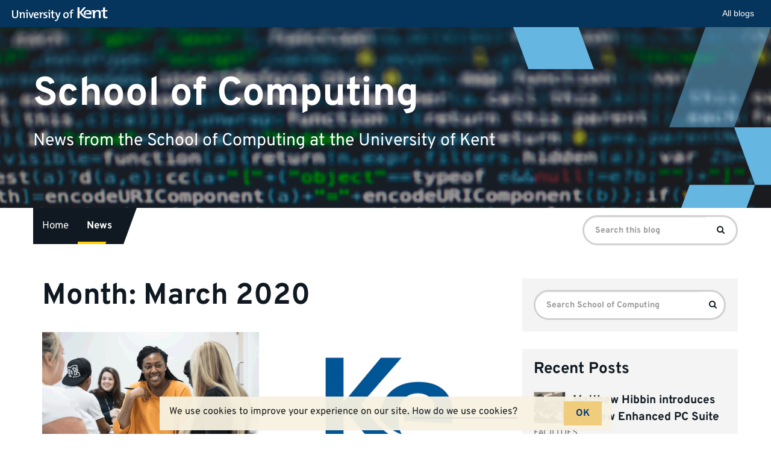

--- FILE ---
content_type: text/html; charset=UTF-8
request_url: https://blogs.kent.ac.uk/unikentcomp-news/2020/03/
body_size: 10766
content:
<!doctype html>
<html class="no-js" lang="en-US">

<head>
    <meta charset="utf-8">
    <meta http-equiv="X-UA-Compatible" content="IE=edge">
    <meta name="viewport" content="width=device-width, initial-scale=1">

    <link rel="apple-touch-icon" sizes="57x57" href="https://blogs.kent.ac.uk/app/themes/blog-theme-kent/assets/img/favicons/apple-touch-icon-57x57.png">
    <link rel="apple-touch-icon" sizes="60x60" href="https://blogs.kent.ac.uk/app/themes/blog-theme-kent/assets/img/favicons/apple-touch-icon-60x60.png">
    <link rel="apple-touch-icon" sizes="72x72" href="https://blogs.kent.ac.uk/app/themes/blog-theme-kent/assets/img/favicons/apple-touch-icon-72x72.png">
    <link rel="apple-touch-icon" sizes="76x76" href="https://blogs.kent.ac.uk/app/themes/blog-theme-kent/assets/img/favicons/apple-touch-icon-76x76.png">
    <link rel="apple-touch-icon" sizes="114x114" href="https://blogs.kent.ac.uk/app/themes/blog-theme-kent/assets/img/favicons/apple-touch-icon-114x114.png">
    <link rel="apple-touch-icon" sizes="120x120" href="https://blogs.kent.ac.uk/app/themes/blog-theme-kent/assets/img/favicons/apple-touch-icon-120x120.png">
    <link rel="apple-touch-icon" sizes="144x144" href="https://blogs.kent.ac.uk/app/themes/blog-theme-kent/assets/img/favicons/apple-touch-icon-144x144.png">
    <link rel="apple-touch-icon" sizes="152x152" href="https://blogs.kent.ac.uk/app/themes/blog-theme-kent/assets/img/favicons/apple-touch-icon-152x152.png">
    <link rel="apple-touch-icon" sizes="180x180" href="https://blogs.kent.ac.uk/app/themes/blog-theme-kent/assets/img/favicons/apple-touch-icon-180x180.png">
    <link rel="icon" type="image/png" href="https://blogs.kent.ac.uk/app/themes/blog-theme-kent/assets/img/favicons/favicon-32x32.png" sizes="32x32">
    <link rel="icon" type="image/png" href="https://blogs.kent.ac.uk/app/themes/blog-theme-kent/assets/img/favicons/favicon-96x96.png" sizes="96x96">
    <link rel="icon" type="image/png" href="https://blogs.kent.ac.uk/app/themes/blog-theme-kent/assets/img/favicons/android-chrome-192x192.png" sizes="192x192">
    <link rel="icon" type="image/png" href="https://blogs.kent.ac.uk/app/themes/blog-theme-kent/assets/img/favicons/favicon-16x16.png" sizes="16x16">
    <link rel="mask-icon" href="https://blogs.kent.ac.uk/app/themes/blog-theme-kent/assets/img/favicons/safari-pinned-tab.svg" color="#003882">
    <link rel="shortcut icon" href="https://blogs.kent.ac.uk/app/themes/blog-theme-kent/assets/img/favicons/favicon.ico">
    <link rel="alternate" type="application/rss+xml" title="School of Computing Feed" href="https://blogs.kent.ac.uk/unikentcomp-news/feed/">
    <title>March 2020 &#8211; School of Computing</title>
<script type='text/javascript'>

                window.KENT  = window.KENT || {};
                window.KENT.kentcookiebanner  = window.KENT.kentcookiebanner || {
                        config: {
                                target: 'body'
                        }
                };

        </script><meta name='robots' content='max-image-preview:large' />
<link rel='dns-prefetch' href='//static.kent.ac.uk' />
<link rel='dns-prefetch' href='//ajax.googleapis.com' />
<link rel='dns-prefetch' href='//s.w.org' />
<script type="text/javascript">
window._wpemojiSettings = {"baseUrl":"https:\/\/s.w.org\/images\/core\/emoji\/13.1.0\/72x72\/","ext":".png","svgUrl":"https:\/\/s.w.org\/images\/core\/emoji\/13.1.0\/svg\/","svgExt":".svg","source":{"concatemoji":"https:\/\/blogs.kent.ac.uk\/unikentcomp-news\/wp-includes\/js\/wp-emoji-release.min.js?ver=5.9"}};
/*! This file is auto-generated */
!function(e,a,t){var n,r,o,i=a.createElement("canvas"),p=i.getContext&&i.getContext("2d");function s(e,t){var a=String.fromCharCode;p.clearRect(0,0,i.width,i.height),p.fillText(a.apply(this,e),0,0);e=i.toDataURL();return p.clearRect(0,0,i.width,i.height),p.fillText(a.apply(this,t),0,0),e===i.toDataURL()}function c(e){var t=a.createElement("script");t.src=e,t.defer=t.type="text/javascript",a.getElementsByTagName("head")[0].appendChild(t)}for(o=Array("flag","emoji"),t.supports={everything:!0,everythingExceptFlag:!0},r=0;r<o.length;r++)t.supports[o[r]]=function(e){if(!p||!p.fillText)return!1;switch(p.textBaseline="top",p.font="600 32px Arial",e){case"flag":return s([127987,65039,8205,9895,65039],[127987,65039,8203,9895,65039])?!1:!s([55356,56826,55356,56819],[55356,56826,8203,55356,56819])&&!s([55356,57332,56128,56423,56128,56418,56128,56421,56128,56430,56128,56423,56128,56447],[55356,57332,8203,56128,56423,8203,56128,56418,8203,56128,56421,8203,56128,56430,8203,56128,56423,8203,56128,56447]);case"emoji":return!s([10084,65039,8205,55357,56613],[10084,65039,8203,55357,56613])}return!1}(o[r]),t.supports.everything=t.supports.everything&&t.supports[o[r]],"flag"!==o[r]&&(t.supports.everythingExceptFlag=t.supports.everythingExceptFlag&&t.supports[o[r]]);t.supports.everythingExceptFlag=t.supports.everythingExceptFlag&&!t.supports.flag,t.DOMReady=!1,t.readyCallback=function(){t.DOMReady=!0},t.supports.everything||(n=function(){t.readyCallback()},a.addEventListener?(a.addEventListener("DOMContentLoaded",n,!1),e.addEventListener("load",n,!1)):(e.attachEvent("onload",n),a.attachEvent("onreadystatechange",function(){"complete"===a.readyState&&t.readyCallback()})),(n=t.source||{}).concatemoji?c(n.concatemoji):n.wpemoji&&n.twemoji&&(c(n.twemoji),c(n.wpemoji)))}(window,document,window._wpemojiSettings);
</script>
<style type="text/css">
img.wp-smiley,
img.emoji {
	display: inline !important;
	border: none !important;
	box-shadow: none !important;
	height: 1em !important;
	width: 1em !important;
	margin: 0 0.07em !important;
	vertical-align: -0.1em !important;
	background: none !important;
	padding: 0 !important;
}
</style>
	<link rel='stylesheet' id='wp-block-library-css'  href='https://blogs.kent.ac.uk/unikentcomp-news/wp-includes/css/dist/block-library/style.min.css?ver=5.9' type='text/css' media='all' />
<style id='global-styles-inline-css' type='text/css'>
body{--wp--preset--color--black: #000000;--wp--preset--color--cyan-bluish-gray: #abb8c3;--wp--preset--color--white: #ffffff;--wp--preset--color--pale-pink: #f78da7;--wp--preset--color--vivid-red: #cf2e2e;--wp--preset--color--luminous-vivid-orange: #ff6900;--wp--preset--color--luminous-vivid-amber: #fcb900;--wp--preset--color--light-green-cyan: #7bdcb5;--wp--preset--color--vivid-green-cyan: #00d084;--wp--preset--color--pale-cyan-blue: #8ed1fc;--wp--preset--color--vivid-cyan-blue: #0693e3;--wp--preset--color--vivid-purple: #9b51e0;--wp--preset--gradient--vivid-cyan-blue-to-vivid-purple: linear-gradient(135deg,rgba(6,147,227,1) 0%,rgb(155,81,224) 100%);--wp--preset--gradient--light-green-cyan-to-vivid-green-cyan: linear-gradient(135deg,rgb(122,220,180) 0%,rgb(0,208,130) 100%);--wp--preset--gradient--luminous-vivid-amber-to-luminous-vivid-orange: linear-gradient(135deg,rgba(252,185,0,1) 0%,rgba(255,105,0,1) 100%);--wp--preset--gradient--luminous-vivid-orange-to-vivid-red: linear-gradient(135deg,rgba(255,105,0,1) 0%,rgb(207,46,46) 100%);--wp--preset--gradient--very-light-gray-to-cyan-bluish-gray: linear-gradient(135deg,rgb(238,238,238) 0%,rgb(169,184,195) 100%);--wp--preset--gradient--cool-to-warm-spectrum: linear-gradient(135deg,rgb(74,234,220) 0%,rgb(151,120,209) 20%,rgb(207,42,186) 40%,rgb(238,44,130) 60%,rgb(251,105,98) 80%,rgb(254,248,76) 100%);--wp--preset--gradient--blush-light-purple: linear-gradient(135deg,rgb(255,206,236) 0%,rgb(152,150,240) 100%);--wp--preset--gradient--blush-bordeaux: linear-gradient(135deg,rgb(254,205,165) 0%,rgb(254,45,45) 50%,rgb(107,0,62) 100%);--wp--preset--gradient--luminous-dusk: linear-gradient(135deg,rgb(255,203,112) 0%,rgb(199,81,192) 50%,rgb(65,88,208) 100%);--wp--preset--gradient--pale-ocean: linear-gradient(135deg,rgb(255,245,203) 0%,rgb(182,227,212) 50%,rgb(51,167,181) 100%);--wp--preset--gradient--electric-grass: linear-gradient(135deg,rgb(202,248,128) 0%,rgb(113,206,126) 100%);--wp--preset--gradient--midnight: linear-gradient(135deg,rgb(2,3,129) 0%,rgb(40,116,252) 100%);--wp--preset--duotone--dark-grayscale: url('#wp-duotone-dark-grayscale');--wp--preset--duotone--grayscale: url('#wp-duotone-grayscale');--wp--preset--duotone--purple-yellow: url('#wp-duotone-purple-yellow');--wp--preset--duotone--blue-red: url('#wp-duotone-blue-red');--wp--preset--duotone--midnight: url('#wp-duotone-midnight');--wp--preset--duotone--magenta-yellow: url('#wp-duotone-magenta-yellow');--wp--preset--duotone--purple-green: url('#wp-duotone-purple-green');--wp--preset--duotone--blue-orange: url('#wp-duotone-blue-orange');--wp--preset--font-size--small: 13px;--wp--preset--font-size--medium: 20px;--wp--preset--font-size--large: 36px;--wp--preset--font-size--x-large: 42px;}.has-black-color{color: var(--wp--preset--color--black) !important;}.has-cyan-bluish-gray-color{color: var(--wp--preset--color--cyan-bluish-gray) !important;}.has-white-color{color: var(--wp--preset--color--white) !important;}.has-pale-pink-color{color: var(--wp--preset--color--pale-pink) !important;}.has-vivid-red-color{color: var(--wp--preset--color--vivid-red) !important;}.has-luminous-vivid-orange-color{color: var(--wp--preset--color--luminous-vivid-orange) !important;}.has-luminous-vivid-amber-color{color: var(--wp--preset--color--luminous-vivid-amber) !important;}.has-light-green-cyan-color{color: var(--wp--preset--color--light-green-cyan) !important;}.has-vivid-green-cyan-color{color: var(--wp--preset--color--vivid-green-cyan) !important;}.has-pale-cyan-blue-color{color: var(--wp--preset--color--pale-cyan-blue) !important;}.has-vivid-cyan-blue-color{color: var(--wp--preset--color--vivid-cyan-blue) !important;}.has-vivid-purple-color{color: var(--wp--preset--color--vivid-purple) !important;}.has-black-background-color{background-color: var(--wp--preset--color--black) !important;}.has-cyan-bluish-gray-background-color{background-color: var(--wp--preset--color--cyan-bluish-gray) !important;}.has-white-background-color{background-color: var(--wp--preset--color--white) !important;}.has-pale-pink-background-color{background-color: var(--wp--preset--color--pale-pink) !important;}.has-vivid-red-background-color{background-color: var(--wp--preset--color--vivid-red) !important;}.has-luminous-vivid-orange-background-color{background-color: var(--wp--preset--color--luminous-vivid-orange) !important;}.has-luminous-vivid-amber-background-color{background-color: var(--wp--preset--color--luminous-vivid-amber) !important;}.has-light-green-cyan-background-color{background-color: var(--wp--preset--color--light-green-cyan) !important;}.has-vivid-green-cyan-background-color{background-color: var(--wp--preset--color--vivid-green-cyan) !important;}.has-pale-cyan-blue-background-color{background-color: var(--wp--preset--color--pale-cyan-blue) !important;}.has-vivid-cyan-blue-background-color{background-color: var(--wp--preset--color--vivid-cyan-blue) !important;}.has-vivid-purple-background-color{background-color: var(--wp--preset--color--vivid-purple) !important;}.has-black-border-color{border-color: var(--wp--preset--color--black) !important;}.has-cyan-bluish-gray-border-color{border-color: var(--wp--preset--color--cyan-bluish-gray) !important;}.has-white-border-color{border-color: var(--wp--preset--color--white) !important;}.has-pale-pink-border-color{border-color: var(--wp--preset--color--pale-pink) !important;}.has-vivid-red-border-color{border-color: var(--wp--preset--color--vivid-red) !important;}.has-luminous-vivid-orange-border-color{border-color: var(--wp--preset--color--luminous-vivid-orange) !important;}.has-luminous-vivid-amber-border-color{border-color: var(--wp--preset--color--luminous-vivid-amber) !important;}.has-light-green-cyan-border-color{border-color: var(--wp--preset--color--light-green-cyan) !important;}.has-vivid-green-cyan-border-color{border-color: var(--wp--preset--color--vivid-green-cyan) !important;}.has-pale-cyan-blue-border-color{border-color: var(--wp--preset--color--pale-cyan-blue) !important;}.has-vivid-cyan-blue-border-color{border-color: var(--wp--preset--color--vivid-cyan-blue) !important;}.has-vivid-purple-border-color{border-color: var(--wp--preset--color--vivid-purple) !important;}.has-vivid-cyan-blue-to-vivid-purple-gradient-background{background: var(--wp--preset--gradient--vivid-cyan-blue-to-vivid-purple) !important;}.has-light-green-cyan-to-vivid-green-cyan-gradient-background{background: var(--wp--preset--gradient--light-green-cyan-to-vivid-green-cyan) !important;}.has-luminous-vivid-amber-to-luminous-vivid-orange-gradient-background{background: var(--wp--preset--gradient--luminous-vivid-amber-to-luminous-vivid-orange) !important;}.has-luminous-vivid-orange-to-vivid-red-gradient-background{background: var(--wp--preset--gradient--luminous-vivid-orange-to-vivid-red) !important;}.has-very-light-gray-to-cyan-bluish-gray-gradient-background{background: var(--wp--preset--gradient--very-light-gray-to-cyan-bluish-gray) !important;}.has-cool-to-warm-spectrum-gradient-background{background: var(--wp--preset--gradient--cool-to-warm-spectrum) !important;}.has-blush-light-purple-gradient-background{background: var(--wp--preset--gradient--blush-light-purple) !important;}.has-blush-bordeaux-gradient-background{background: var(--wp--preset--gradient--blush-bordeaux) !important;}.has-luminous-dusk-gradient-background{background: var(--wp--preset--gradient--luminous-dusk) !important;}.has-pale-ocean-gradient-background{background: var(--wp--preset--gradient--pale-ocean) !important;}.has-electric-grass-gradient-background{background: var(--wp--preset--gradient--electric-grass) !important;}.has-midnight-gradient-background{background: var(--wp--preset--gradient--midnight) !important;}.has-small-font-size{font-size: var(--wp--preset--font-size--small) !important;}.has-medium-font-size{font-size: var(--wp--preset--font-size--medium) !important;}.has-large-font-size{font-size: var(--wp--preset--font-size--large) !important;}.has-x-large-font-size{font-size: var(--wp--preset--font-size--x-large) !important;}
</style>
<link rel='stylesheet' id='kent-blogs-footer-css'  href='https://blogs.kent.ac.uk/app/mu-plugins/kentblogs/blogs-footer/kent-blogs-footer.css?ver=5.9' type='text/css' media='all' />
<link rel='stylesheet' id='credit-tracker-plugin-styles-css'  href='https://blogs.kent.ac.uk/app/plugins/credit-tracker/css/ct-public.css?ver=1.1.17' type='text/css' media='all' />
<link rel='stylesheet' id='kentblogs_css-css'  href='https://blogs.kent.ac.uk/app/themes/blog-theme-kent/assets/css/main.min.css?935b1111991ac3b2a719480e0a0a2d3b' type='text/css' media='all' />
<script type='text/javascript' src='//ajax.googleapis.com/ajax/libs/jquery/1.11.1/jquery.min.js' id='jquery-js'></script>
<script>window.jQuery || document.write('<script src="https://blogs.kent.ac.uk/app/themes/blog-theme-kent/assets/vendor/jquery/dist/jquery.min.js?1.11.1"><\/script>')</script>
<script type='text/javascript' src='https://blogs.kent.ac.uk/app/plugins/credit-tracker/js/ct-public.js?ver=1.1.17' id='credit-tracker-plugin-script-js'></script>
<link rel="https://api.w.org/" href="https://blogs.kent.ac.uk/unikentcomp-news/wp-json/" /><link rel="EditURI" type="application/rsd+xml" title="RSD" href="https://blogs.kent.ac.uk/unikentcomp-news/xmlrpc.php?rsd" />
<link rel="wlwmanifest" type="application/wlwmanifest+xml" href="https://blogs.kent.ac.uk/unikentcomp-news/wp-includes/wlwmanifest.xml" /> 
<meta name="generator" content="WordPress 5.9" />
<!-- Google tag (gtag.js) -->
<script async src='https://www.googletagmanager.com/gtag/js?id=G-G8L54T1PGD'></script>
<script>
  window.dataLayer = window.dataLayer || [];
  function gtag(){dataLayer.push(arguments);}
  gtag('js', new Date());

  gtag('config', 'G-G8L54T1PGD');
</script><link rel="icon" href="https://blogs.kent.ac.uk/unikentcomp-news/files/2013/08/computing_square-150x150.jpg" sizes="32x32" />
<link rel="icon" href="https://blogs.kent.ac.uk/unikentcomp-news/files/2013/08/computing_square.jpg" sizes="192x192" />
<link rel="apple-touch-icon" href="https://blogs.kent.ac.uk/unikentcomp-news/files/2013/08/computing_square.jpg" />
<meta name="msapplication-TileImage" content="https://blogs.kent.ac.uk/unikentcomp-news/files/2013/08/computing_square.jpg" />
</head><body class="archive date sidebar-primary">

  <!--[if lt IE 8]>
    <div class="alert alert-warning">
      You are using an <strong>outdated</strong> browser. Please <a href="http://browsehappy.com/">upgrade your browser</a> to improve your experience.    </div>
  <![endif]-->

  <header class="banner" role="banner">
    <div class="blog-header-img">

    <img src="https://blogs.kent.ac.uk/unikentcomp-news/files/2021/04/pexels-markus-spiske-2061168.jpg" alt="">
    
    <div class="design-block">
        <svg aria-hidden="true" viewBox="0 0 1051 736" version="1.1" xmlns="http://www.w3.org/2000/svg" xmlns:xlink="http://www.w3.org/1999/xlink">
          <title>design1</title>
          <g>
              <polygon transform="translate(152.925369, 54.027163) rotate(-20.000000) translate(-152.925369, -54.027163) " points="27.6352451 -116.112418 277.593482 -25.1350604 278.374334 224.166745 27.4764044 132.847367"></polygon>
              <polygon transform="translate(1076.925369, 525.027163) rotate(-20.000000) translate(-1076.925369, -525.027163) " points="951.635245 354.887582 1201.59348 445.86494 1202.37433 695.166745 951.476404 603.847367"></polygon>
              <g opacity="0.502261934" transform="translate(635.850738, -85.757819)">
                  <polygon transform="translate(239.074631, 202.784983) scale(1, -1) rotate(-20.000000) translate(-239.074631, -202.784983) " points="113.784507 32.6454007 363.742744 123.622759 364.523596 372.924564 113.625666 281.605186"></polygon>
                  <polygon transform="translate(175.412738, 377.224702) scale(1, -1) rotate(-20.000000) translate(-175.412738, -377.224702) " points="50.5935996 207.724702 299.612204 298.360062 300.39012 546.724702 50.4353559 455.748608"></polygon>
              </g>
              <polygon transform="translate(809.925369, 759.027163) scale(1, -1) rotate(-20.000000) translate(-809.925369, -759.027163) " points="684.635245 588.887582 934.593482 679.86494 935.374334 929.166745 684.476404 837.847367"></polygon>
          </g>
      </svg>
    </div>

  </div>
  <div class="container blog-header">
    <div class="row">
      <div class="blog-title-wrap">
        <a class="blog-title" href="https://blogs.kent.ac.uk/unikentcomp-news/">School of Computing</a>
        <span class="nav-menu-toggle" data-toggle="collapse" data-target=".navbar-collapse"></span>
      </div>
      <span class="blog-description">News from the School of Computing at the University of Kent</span>
    </div>
  </div>
  <div class="container navbar navbar-default navbar-static-top">
    <div class="collapse navbar-collapse">
    <nav class="navbar-left" role="navigation">
      <ul id="menu-set-menu" class="nav navbar-nav"><li class="menu-home"><a href="http://blogs.kent.ac.uk/unikentcomp-news">Home</a></li>
<li class="active menu-news"><a href="https://blogs.kent.ac.uk/unikentcomp-news/sample-page/news/">News</a></li>
</ul>    </nav>
    <form role="search" method="get" class="navbar-form navbar-right search-form form-inline" action="https://blogs.kent.ac.uk/unikentcomp-news/">
      <label class="sr-only">Search for:</label>
      <div class="input-group">
        <input type="search" value="" name="s" class="search-field form-control" placeholder="Search this blog" required>
    <span class="input-group-btn">
      <button type="submit" class="search-submit btn btn-primary"><span class="sr-only">Search</span><i class="kf-search"></i></button>
    </span>
      </div>
    </form>
    </div>
  </div>
</header>

  <div class="wrap container" role="document">
    <div class="content row">
      <main class="main" role="main">
        <div class="page-header">
  <h1>
    Month: <span>March 2020</span>  </h1>
</div>

    <div class="grid-posts row">
  <article class="grid-post">
  <div class="grid-post-img">
    <a title="Deadline for Year In Computing extended" href="https://blogs.kent.ac.uk/unikentcomp-news/2020/03/31/deadline-for-year-in-computing-extended/"><img class="img-responsive" src="//blogs.kent.ac.uk/unikentcomp-news/files/2020/03/year-in.png" alt=""></a>
  </div>
  <header>
    <h2 class="entry-title"><a title="Deadline for Year In Computing extended" href="https://blogs.kent.ac.uk/unikentcomp-news/2020/03/31/deadline-for-year-in-computing-extended/">Deadline for Year In Computing extended</a></h2>
    <p class="byline author vcard">By <a href="https://blogs.kent.ac.uk/unikentcomp-news/author/opg/" rel="author" class="fn">opg</a> | <time class="updated" datetime="2020-03-31T09:54:25+01:00">31&nbsp;March&nbsp;2020</time></p>
  </header>
  <div class="entry-content">
    <p>The deadline for applications for the Year In Computing programme has been extended to Thursday 30th April. The &#8216;year in&#8217; programmes is an initiative where &hellip; <a href="https://blogs.kent.ac.uk/unikentcomp-news/2020/03/31/deadline-for-year-in-computing-extended/">Read&nbsp;more</a></p>
  </div>
</article>
  <article class="grid-post">
  <div class="grid-post-img">
    <a title="Working from home risks online security and privacy – how to stay protected" href="https://blogs.kent.ac.uk/unikentcomp-news/2020/03/26/working-from-home-risks-online-security-and-privacy-how-to-stay-protected/"><img class="img-responsive" src="//blogs.kent.ac.uk/app/themes/blog-theme-kent/assets/img/featured-holding.png" alt=""></a>
  </div>
  <header>
    <h2 class="entry-title"><a title="Working from home risks online security and privacy – how to stay protected" href="https://blogs.kent.ac.uk/unikentcomp-news/2020/03/26/working-from-home-risks-online-security-and-privacy-how-to-stay-protected/">Working from home risks online security and privacy – how to stay protected</a></h2>
    <p class="byline author vcard">By <a href="https://blogs.kent.ac.uk/unikentcomp-news/author/opg/" rel="author" class="fn">opg</a> | <time class="updated" datetime="2020-03-26T14:18:00+00:00">26&nbsp;March&nbsp;2020</time></p>
  </header>
  <div class="entry-content">
    <p>GaudiLab/Shutterstock Jason Nurse, University of Kent Remote working can be a blessing. More time with family, less commuting, and meetings from the comfort of your &hellip; <a href="https://blogs.kent.ac.uk/unikentcomp-news/2020/03/26/working-from-home-risks-online-security-and-privacy-how-to-stay-protected/">Read&nbsp;more</a></p>
  </div>
</article>
  <article class="grid-post">
  <div class="grid-post-img">
    <a title="A letter to computing students about Covid-19" href="https://blogs.kent.ac.uk/unikentcomp-news/2020/03/19/a-letter-to-computing-students-about-covid-19/"><img class="img-responsive" src="//blogs.kent.ac.uk/unikentcomp-news/files/2020/03/washing-hands-4940148_1920-1024x682.jpg" alt=""></a>
  </div>
  <header>
    <h2 class="entry-title"><a title="A letter to computing students about Covid-19" href="https://blogs.kent.ac.uk/unikentcomp-news/2020/03/19/a-letter-to-computing-students-about-covid-19/">A letter to computing students about Covid-19</a></h2>
    <p class="byline author vcard">By <a href="https://blogs.kent.ac.uk/unikentcomp-news/author/opg/" rel="author" class="fn">opg</a> | <time class="updated" datetime="2020-03-19T17:06:13+00:00">19&nbsp;March&nbsp;2020</time></p>
  </header>
  <div class="entry-content">
    <p>Today we updated the School of Computing students with the latest information on how the Covid-19 virus will affect their  studies. The email was sent &hellip; <a href="https://blogs.kent.ac.uk/unikentcomp-news/2020/03/19/a-letter-to-computing-students-about-covid-19/">Read&nbsp;more</a></p>
  </div>
</article>
  <article class="grid-post">
  <div class="grid-post-img">
    <a title="Above and Beyond Award for Jason Nurse" href="https://blogs.kent.ac.uk/unikentcomp-news/2020/03/03/above-and-beyond-award-for-jason-nurse/"><img class="img-responsive" src="//blogs.kent.ac.uk/unikentcomp-news/files/2020/03/Jason-Nurse-1.jpg" alt=""></a>
  </div>
  <header>
    <h2 class="entry-title"><a title="Above and Beyond Award for Jason Nurse" href="https://blogs.kent.ac.uk/unikentcomp-news/2020/03/03/above-and-beyond-award-for-jason-nurse/">Above and Beyond Award for Jason Nurse</a></h2>
    <p class="byline author vcard">By <a href="https://blogs.kent.ac.uk/unikentcomp-news/author/cb244/" rel="author" class="fn">cb244</a> | <time class="updated" datetime="2020-03-03T16:14:37+00:00">03&nbsp;March&nbsp;2020</time></p>
  </header>
  <div class="entry-content">
    <p>School of Computing Lecturer Jason Nurse has received an Above and Beyond Award from Kent Union for going ‘above and beyond’ expectations in his role. &hellip; <a href="https://blogs.kent.ac.uk/unikentcomp-news/2020/03/03/above-and-beyond-award-for-jason-nurse/">Read&nbsp;more</a></p>
  </div>
</article>
    </div>
      </main><!-- /.main -->
              <aside class="sidebar" role="complementary">
          <section class="widget search-2 widget_search"><form role="search" method="get" class="search-form" action="https://blogs.kent.ac.uk/unikentcomp-news/">
  <label class="sr-only">Search for:</label>
  <div class="input-group">
    <input type="search" value="" name="s" class="search-field form-control" placeholder="Search School of Computing" required>
    <span class="input-group-btn">
      <button type="submit" class="search-submit btn btn-default"><span class="sr-only">Search</span><i class="kf-search"></i></button>
    </span>
  </div>
</form>
</section>      <section class="widget recent-posts-2 widget_recent_entries">      <h3>Recent Posts</h3>      <ul>
                            <li>
            <a href="https://blogs.kent.ac.uk/unikentcomp-news/2025/08/04/matthew-hibbin-introduces-the-new-enhanced-pc-suite/"><img src="https://blogs.kent.ac.uk/unikentcomp-news/files/2025/08/e-gaming-suite.jpeg" class="featured-thumb" alt="">Matthew Hibbin introduces the new Enhanced PC Suite</a>
            <p><span class="post-cat">FACILITIES</span>
            </p>
          </li>
                            <li>
            <a href="https://blogs.kent.ac.uk/unikentcomp-news/2025/03/13/postgraduate-student-spotlight-on-hamza-ali/"><img src="https://blogs.kent.ac.uk/unikentcomp-news/files/2025/03/Ambassador-Team-Logo-1.png" class="featured-thumb" alt="">Postgraduate Student Spotlight on Hamza Ali</a>
            <p><span class="post-cat">POSTGRADUATE</span>
            </p>
          </li>
                            <li>
            <a href="https://blogs.kent.ac.uk/unikentcomp-news/2025/02/10/inspirational-computing-student-awarded-amazon-scholarship/"><img src="https://blogs.kent.ac.uk/unikentcomp-news/files/2025/02/CW34016-002.jpg" class="featured-thumb" alt="">Inspirational Computing student awarded Amazon Scholarship</a>
            <p><span class="post-cat">AWARDS</span>
            </p>
          </li>
                            <li>
            <a href="https://blogs.kent.ac.uk/unikentcomp-news/2024/07/19/academic-spotlight-on-dan-bard/"><img src="https://blogs.kent.ac.uk/unikentcomp-news/files/2024/07/DB-edited-by-ER-2.jpg" class="featured-thumb" alt="">Academic Spotlight on Dan Bard</a>
            <p><span class="post-cat">NEWS</span>
            </p>
          </li>
                            <li>
            <a href="https://blogs.kent.ac.uk/unikentcomp-news/2023/09/04/welcome-week/"><img src="https://blogs.kent.ac.uk/unikentcomp-news/files/2023/09/MicrosoftTeams-image-15.jpg" class="featured-thumb" alt="">Welcome Week Timetables</a>
            <p><span class="post-cat">UNCATEGORIZED</span>
            </p>
          </li>
              </ul>
      </section>      <section class="widget categories-2 widget_categories"><h3>Categories</h3>
			<ul>
					<li class="cat-item cat-item-807"><a href="https://blogs.kent.ac.uk/unikentcomp-news/category/alumni/">alumni</a>
</li>
	<li class="cat-item cat-item-980"><a href="https://blogs.kent.ac.uk/unikentcomp-news/category/awards/">awards</a>
</li>
	<li class="cat-item cat-item-112424"><a href="https://blogs.kent.ac.uk/unikentcomp-news/category/computational-intelligence/">computational intelligence</a>
</li>
	<li class="cat-item cat-item-230367"><a href="https://blogs.kent.ac.uk/unikentcomp-news/category/cs/">CS++</a>
</li>
	<li class="cat-item cat-item-178041"><a href="https://blogs.kent.ac.uk/unikentcomp-news/category/data-science/">data science</a>
</li>
	<li class="cat-item cat-item-6598"><a href="https://blogs.kent.ac.uk/unikentcomp-news/category/event/">event</a>
</li>
	<li class="cat-item cat-item-143797"><a href="https://blogs.kent.ac.uk/unikentcomp-news/category/facilities/">facilities</a>
</li>
	<li class="cat-item cat-item-25219"><a href="https://blogs.kent.ac.uk/unikentcomp-news/category/graduation/">graduation</a>
</li>
	<li class="cat-item cat-item-1479"><a href="https://blogs.kent.ac.uk/unikentcomp-news/category/international/">international</a>
</li>
	<li class="cat-item cat-item-124"><a href="https://blogs.kent.ac.uk/unikentcomp-news/category/news/">News</a>
</li>
	<li class="cat-item cat-item-57908"><a href="https://blogs.kent.ac.uk/unikentcomp-news/category/opinion/">opinion</a>
</li>
	<li class="cat-item cat-item-178051"><a href="https://blogs.kent.ac.uk/unikentcomp-news/category/phd-studentship/">PhD studentship</a>
</li>
	<li class="cat-item cat-item-789"><a href="https://blogs.kent.ac.uk/unikentcomp-news/category/postgraduate/">postgraduate</a>
</li>
	<li class="cat-item cat-item-230359"><a href="https://blogs.kent.ac.uk/unikentcomp-news/category/programming-languages-and-systems/">Programming languages and systems</a>
</li>
	<li class="cat-item cat-item-70"><a href="https://blogs.kent.ac.uk/unikentcomp-news/category/research/">research</a>
</li>
	<li class="cat-item cat-item-122"><a href="https://blogs.kent.ac.uk/unikentcomp-news/category/security/">security</a>
</li>
	<li class="cat-item cat-item-26567"><a href="https://blogs.kent.ac.uk/unikentcomp-news/category/student-news/">Student news</a>
</li>
	<li class="cat-item cat-item-1"><a href="https://blogs.kent.ac.uk/unikentcomp-news/category/uncategorized/">Uncategorized</a>
</li>
	<li class="cat-item cat-item-58001"><a href="https://blogs.kent.ac.uk/unikentcomp-news/category/vacancy/">vacancy</a>
</li>
	<li class="cat-item cat-item-178057"><a href="https://blogs.kent.ac.uk/unikentcomp-news/category/women-in-computing/">women in computing</a>
</li>
	<li class="cat-item cat-item-37392"><a href="https://blogs.kent.ac.uk/unikentcomp-news/category/year-in-industry/">Year in Industry</a>
</li>
			</ul>

			</section><section class="widget archives-2 widget_archive"><h3>Archives</h3>
			<ul>
					<li><a href='https://blogs.kent.ac.uk/unikentcomp-news/2025/08/'>August 2025</a></li>
	<li><a href='https://blogs.kent.ac.uk/unikentcomp-news/2025/03/'>March 2025</a></li>
	<li><a href='https://blogs.kent.ac.uk/unikentcomp-news/2025/02/'>February 2025</a></li>
	<li><a href='https://blogs.kent.ac.uk/unikentcomp-news/2024/07/'>July 2024</a></li>
	<li><a href='https://blogs.kent.ac.uk/unikentcomp-news/2023/09/'>September 2023</a></li>
	<li><a href='https://blogs.kent.ac.uk/unikentcomp-news/2023/08/'>August 2023</a></li>
	<li><a href='https://blogs.kent.ac.uk/unikentcomp-news/2023/06/'>June 2023</a></li>
	<li><a href='https://blogs.kent.ac.uk/unikentcomp-news/2023/05/'>May 2023</a></li>
	<li><a href='https://blogs.kent.ac.uk/unikentcomp-news/2023/04/'>April 2023</a></li>
	<li><a href='https://blogs.kent.ac.uk/unikentcomp-news/2023/03/'>March 2023</a></li>
	<li><a href='https://blogs.kent.ac.uk/unikentcomp-news/2023/02/'>February 2023</a></li>
	<li><a href='https://blogs.kent.ac.uk/unikentcomp-news/2023/01/'>January 2023</a></li>
	<li><a href='https://blogs.kent.ac.uk/unikentcomp-news/2022/12/'>December 2022</a></li>
	<li><a href='https://blogs.kent.ac.uk/unikentcomp-news/2022/11/'>November 2022</a></li>
	<li><a href='https://blogs.kent.ac.uk/unikentcomp-news/2022/10/'>October 2022</a></li>
	<li><a href='https://blogs.kent.ac.uk/unikentcomp-news/2022/09/'>September 2022</a></li>
	<li><a href='https://blogs.kent.ac.uk/unikentcomp-news/2022/08/'>August 2022</a></li>
	<li><a href='https://blogs.kent.ac.uk/unikentcomp-news/2022/07/'>July 2022</a></li>
	<li><a href='https://blogs.kent.ac.uk/unikentcomp-news/2022/06/'>June 2022</a></li>
	<li><a href='https://blogs.kent.ac.uk/unikentcomp-news/2022/05/'>May 2022</a></li>
	<li><a href='https://blogs.kent.ac.uk/unikentcomp-news/2022/04/'>April 2022</a></li>
	<li><a href='https://blogs.kent.ac.uk/unikentcomp-news/2022/03/'>March 2022</a></li>
	<li><a href='https://blogs.kent.ac.uk/unikentcomp-news/2022/02/'>February 2022</a></li>
	<li><a href='https://blogs.kent.ac.uk/unikentcomp-news/2022/01/'>January 2022</a></li>
	<li><a href='https://blogs.kent.ac.uk/unikentcomp-news/2021/12/'>December 2021</a></li>
	<li><a href='https://blogs.kent.ac.uk/unikentcomp-news/2021/11/'>November 2021</a></li>
	<li><a href='https://blogs.kent.ac.uk/unikentcomp-news/2021/10/'>October 2021</a></li>
	<li><a href='https://blogs.kent.ac.uk/unikentcomp-news/2021/09/'>September 2021</a></li>
	<li><a href='https://blogs.kent.ac.uk/unikentcomp-news/2021/08/'>August 2021</a></li>
	<li><a href='https://blogs.kent.ac.uk/unikentcomp-news/2021/07/'>July 2021</a></li>
	<li><a href='https://blogs.kent.ac.uk/unikentcomp-news/2021/06/'>June 2021</a></li>
	<li><a href='https://blogs.kent.ac.uk/unikentcomp-news/2021/05/'>May 2021</a></li>
	<li><a href='https://blogs.kent.ac.uk/unikentcomp-news/2021/04/'>April 2021</a></li>
	<li><a href='https://blogs.kent.ac.uk/unikentcomp-news/2021/03/'>March 2021</a></li>
	<li><a href='https://blogs.kent.ac.uk/unikentcomp-news/2021/02/'>February 2021</a></li>
	<li><a href='https://blogs.kent.ac.uk/unikentcomp-news/2021/01/'>January 2021</a></li>
	<li><a href='https://blogs.kent.ac.uk/unikentcomp-news/2020/12/'>December 2020</a></li>
	<li><a href='https://blogs.kent.ac.uk/unikentcomp-news/2020/11/'>November 2020</a></li>
	<li><a href='https://blogs.kent.ac.uk/unikentcomp-news/2020/10/'>October 2020</a></li>
	<li><a href='https://blogs.kent.ac.uk/unikentcomp-news/2020/09/'>September 2020</a></li>
	<li><a href='https://blogs.kent.ac.uk/unikentcomp-news/2020/08/'>August 2020</a></li>
	<li><a href='https://blogs.kent.ac.uk/unikentcomp-news/2020/07/'>July 2020</a></li>
	<li><a href='https://blogs.kent.ac.uk/unikentcomp-news/2020/06/'>June 2020</a></li>
	<li><a href='https://blogs.kent.ac.uk/unikentcomp-news/2020/05/'>May 2020</a></li>
	<li><a href='https://blogs.kent.ac.uk/unikentcomp-news/2020/04/'>April 2020</a></li>
	<li><a href='https://blogs.kent.ac.uk/unikentcomp-news/2020/03/' aria-current="page">March 2020</a></li>
	<li><a href='https://blogs.kent.ac.uk/unikentcomp-news/2020/02/'>February 2020</a></li>
	<li><a href='https://blogs.kent.ac.uk/unikentcomp-news/2020/01/'>January 2020</a></li>
	<li><a href='https://blogs.kent.ac.uk/unikentcomp-news/2019/12/'>December 2019</a></li>
	<li><a href='https://blogs.kent.ac.uk/unikentcomp-news/2019/11/'>November 2019</a></li>
	<li><a href='https://blogs.kent.ac.uk/unikentcomp-news/2019/10/'>October 2019</a></li>
	<li><a href='https://blogs.kent.ac.uk/unikentcomp-news/2019/09/'>September 2019</a></li>
	<li><a href='https://blogs.kent.ac.uk/unikentcomp-news/2019/08/'>August 2019</a></li>
	<li><a href='https://blogs.kent.ac.uk/unikentcomp-news/2019/07/'>July 2019</a></li>
	<li><a href='https://blogs.kent.ac.uk/unikentcomp-news/2019/06/'>June 2019</a></li>
	<li><a href='https://blogs.kent.ac.uk/unikentcomp-news/2019/05/'>May 2019</a></li>
	<li><a href='https://blogs.kent.ac.uk/unikentcomp-news/2019/04/'>April 2019</a></li>
	<li><a href='https://blogs.kent.ac.uk/unikentcomp-news/2019/03/'>March 2019</a></li>
	<li><a href='https://blogs.kent.ac.uk/unikentcomp-news/2019/02/'>February 2019</a></li>
	<li><a href='https://blogs.kent.ac.uk/unikentcomp-news/2019/01/'>January 2019</a></li>
	<li><a href='https://blogs.kent.ac.uk/unikentcomp-news/2018/12/'>December 2018</a></li>
	<li><a href='https://blogs.kent.ac.uk/unikentcomp-news/2018/11/'>November 2018</a></li>
	<li><a href='https://blogs.kent.ac.uk/unikentcomp-news/2018/10/'>October 2018</a></li>
	<li><a href='https://blogs.kent.ac.uk/unikentcomp-news/2018/09/'>September 2018</a></li>
	<li><a href='https://blogs.kent.ac.uk/unikentcomp-news/2018/08/'>August 2018</a></li>
	<li><a href='https://blogs.kent.ac.uk/unikentcomp-news/2018/07/'>July 2018</a></li>
	<li><a href='https://blogs.kent.ac.uk/unikentcomp-news/2018/06/'>June 2018</a></li>
	<li><a href='https://blogs.kent.ac.uk/unikentcomp-news/2018/05/'>May 2018</a></li>
	<li><a href='https://blogs.kent.ac.uk/unikentcomp-news/2018/04/'>April 2018</a></li>
	<li><a href='https://blogs.kent.ac.uk/unikentcomp-news/2018/03/'>March 2018</a></li>
	<li><a href='https://blogs.kent.ac.uk/unikentcomp-news/2018/02/'>February 2018</a></li>
	<li><a href='https://blogs.kent.ac.uk/unikentcomp-news/2018/01/'>January 2018</a></li>
	<li><a href='https://blogs.kent.ac.uk/unikentcomp-news/2017/12/'>December 2017</a></li>
	<li><a href='https://blogs.kent.ac.uk/unikentcomp-news/2017/11/'>November 2017</a></li>
	<li><a href='https://blogs.kent.ac.uk/unikentcomp-news/2017/10/'>October 2017</a></li>
	<li><a href='https://blogs.kent.ac.uk/unikentcomp-news/2017/09/'>September 2017</a></li>
	<li><a href='https://blogs.kent.ac.uk/unikentcomp-news/2017/08/'>August 2017</a></li>
	<li><a href='https://blogs.kent.ac.uk/unikentcomp-news/2017/07/'>July 2017</a></li>
	<li><a href='https://blogs.kent.ac.uk/unikentcomp-news/2017/06/'>June 2017</a></li>
	<li><a href='https://blogs.kent.ac.uk/unikentcomp-news/2017/05/'>May 2017</a></li>
	<li><a href='https://blogs.kent.ac.uk/unikentcomp-news/2017/04/'>April 2017</a></li>
	<li><a href='https://blogs.kent.ac.uk/unikentcomp-news/2017/03/'>March 2017</a></li>
	<li><a href='https://blogs.kent.ac.uk/unikentcomp-news/2017/02/'>February 2017</a></li>
	<li><a href='https://blogs.kent.ac.uk/unikentcomp-news/2017/01/'>January 2017</a></li>
	<li><a href='https://blogs.kent.ac.uk/unikentcomp-news/2016/12/'>December 2016</a></li>
	<li><a href='https://blogs.kent.ac.uk/unikentcomp-news/2016/11/'>November 2016</a></li>
	<li><a href='https://blogs.kent.ac.uk/unikentcomp-news/2016/10/'>October 2016</a></li>
	<li><a href='https://blogs.kent.ac.uk/unikentcomp-news/2016/09/'>September 2016</a></li>
	<li><a href='https://blogs.kent.ac.uk/unikentcomp-news/2016/07/'>July 2016</a></li>
	<li><a href='https://blogs.kent.ac.uk/unikentcomp-news/2016/06/'>June 2016</a></li>
	<li><a href='https://blogs.kent.ac.uk/unikentcomp-news/2016/05/'>May 2016</a></li>
	<li><a href='https://blogs.kent.ac.uk/unikentcomp-news/2016/04/'>April 2016</a></li>
	<li><a href='https://blogs.kent.ac.uk/unikentcomp-news/2016/03/'>March 2016</a></li>
	<li><a href='https://blogs.kent.ac.uk/unikentcomp-news/2016/02/'>February 2016</a></li>
	<li><a href='https://blogs.kent.ac.uk/unikentcomp-news/2016/01/'>January 2016</a></li>
	<li><a href='https://blogs.kent.ac.uk/unikentcomp-news/2015/12/'>December 2015</a></li>
	<li><a href='https://blogs.kent.ac.uk/unikentcomp-news/2015/11/'>November 2015</a></li>
	<li><a href='https://blogs.kent.ac.uk/unikentcomp-news/2015/10/'>October 2015</a></li>
	<li><a href='https://blogs.kent.ac.uk/unikentcomp-news/2015/09/'>September 2015</a></li>
	<li><a href='https://blogs.kent.ac.uk/unikentcomp-news/2015/08/'>August 2015</a></li>
	<li><a href='https://blogs.kent.ac.uk/unikentcomp-news/2015/07/'>July 2015</a></li>
	<li><a href='https://blogs.kent.ac.uk/unikentcomp-news/2015/06/'>June 2015</a></li>
	<li><a href='https://blogs.kent.ac.uk/unikentcomp-news/2015/05/'>May 2015</a></li>
	<li><a href='https://blogs.kent.ac.uk/unikentcomp-news/2015/04/'>April 2015</a></li>
	<li><a href='https://blogs.kent.ac.uk/unikentcomp-news/2015/03/'>March 2015</a></li>
	<li><a href='https://blogs.kent.ac.uk/unikentcomp-news/2015/02/'>February 2015</a></li>
	<li><a href='https://blogs.kent.ac.uk/unikentcomp-news/2015/01/'>January 2015</a></li>
	<li><a href='https://blogs.kent.ac.uk/unikentcomp-news/2014/12/'>December 2014</a></li>
	<li><a href='https://blogs.kent.ac.uk/unikentcomp-news/2014/11/'>November 2014</a></li>
	<li><a href='https://blogs.kent.ac.uk/unikentcomp-news/2014/10/'>October 2014</a></li>
	<li><a href='https://blogs.kent.ac.uk/unikentcomp-news/2014/09/'>September 2014</a></li>
	<li><a href='https://blogs.kent.ac.uk/unikentcomp-news/2014/07/'>July 2014</a></li>
	<li><a href='https://blogs.kent.ac.uk/unikentcomp-news/2014/06/'>June 2014</a></li>
	<li><a href='https://blogs.kent.ac.uk/unikentcomp-news/2014/05/'>May 2014</a></li>
	<li><a href='https://blogs.kent.ac.uk/unikentcomp-news/2014/04/'>April 2014</a></li>
	<li><a href='https://blogs.kent.ac.uk/unikentcomp-news/2014/03/'>March 2014</a></li>
	<li><a href='https://blogs.kent.ac.uk/unikentcomp-news/2014/02/'>February 2014</a></li>
	<li><a href='https://blogs.kent.ac.uk/unikentcomp-news/2014/01/'>January 2014</a></li>
	<li><a href='https://blogs.kent.ac.uk/unikentcomp-news/2013/12/'>December 2013</a></li>
	<li><a href='https://blogs.kent.ac.uk/unikentcomp-news/2013/11/'>November 2013</a></li>
	<li><a href='https://blogs.kent.ac.uk/unikentcomp-news/2013/10/'>October 2013</a></li>
	<li><a href='https://blogs.kent.ac.uk/unikentcomp-news/2013/09/'>September 2013</a></li>
	<li><a href='https://blogs.kent.ac.uk/unikentcomp-news/2013/08/'>August 2013</a></li>
	<li><a href='https://blogs.kent.ac.uk/unikentcomp-news/2013/07/'>July 2013</a></li>
	<li><a href='https://blogs.kent.ac.uk/unikentcomp-news/2013/06/'>June 2013</a></li>
	<li><a href='https://blogs.kent.ac.uk/unikentcomp-news/2013/05/'>May 2013</a></li>
	<li><a href='https://blogs.kent.ac.uk/unikentcomp-news/2013/04/'>April 2013</a></li>
	<li><a href='https://blogs.kent.ac.uk/unikentcomp-news/2013/03/'>March 2013</a></li>
	<li><a href='https://blogs.kent.ac.uk/unikentcomp-news/2013/02/'>February 2013</a></li>
	<li><a href='https://blogs.kent.ac.uk/unikentcomp-news/2013/01/'>January 2013</a></li>
	<li><a href='https://blogs.kent.ac.uk/unikentcomp-news/2012/12/'>December 2012</a></li>
	<li><a href='https://blogs.kent.ac.uk/unikentcomp-news/2012/11/'>November 2012</a></li>
	<li><a href='https://blogs.kent.ac.uk/unikentcomp-news/2012/10/'>October 2012</a></li>
	<li><a href='https://blogs.kent.ac.uk/unikentcomp-news/2012/09/'>September 2012</a></li>
	<li><a href='https://blogs.kent.ac.uk/unikentcomp-news/2012/08/'>August 2012</a></li>
	<li><a href='https://blogs.kent.ac.uk/unikentcomp-news/2012/05/'>May 2012</a></li>
			</ul>

			</section><section class="widget tag_cloud-2 widget_tag_cloud"><h3>Tags</h3><div class="tagcloud"><a href="https://blogs.kent.ac.uk/unikentcomp-news/tag/ai/" class="tag-cloud-link tag-link-149989 tag-link-position-1" style="font-size: 9.6pt;" aria-label="AI (7 items)">AI</a>
<a href="https://blogs.kent.ac.uk/unikentcomp-news/tag/alumni/" class="tag-cloud-link tag-link-807 tag-link-position-2" style="font-size: 9.6pt;" aria-label="alumni (7 items)">alumni</a>
<a href="https://blogs.kent.ac.uk/unikentcomp-news/tag/anna-jordanous/" class="tag-cloud-link tag-link-112409 tag-link-position-3" style="font-size: 9.6pt;" aria-label="Anna Jordanous (7 items)">Anna Jordanous</a>
<a href="https://blogs.kent.ac.uk/unikentcomp-news/tag/award/" class="tag-cloud-link tag-link-26854 tag-link-position-4" style="font-size: 19.333333333333pt;" aria-label="award (42 items)">award</a>
<a href="https://blogs.kent.ac.uk/unikentcomp-news/tag/canterbury/" class="tag-cloud-link tag-link-5349 tag-link-position-5" style="font-size: 18.133333333333pt;" aria-label="Canterbury (34 items)">Canterbury</a>
<a href="https://blogs.kent.ac.uk/unikentcomp-news/tag/charity/" class="tag-cloud-link tag-link-14562 tag-link-position-6" style="font-size: 9.6pt;" aria-label="charity (7 items)">charity</a>
<a href="https://blogs.kent.ac.uk/unikentcomp-news/tag/competition/" class="tag-cloud-link tag-link-19174 tag-link-position-7" style="font-size: 16pt;" aria-label="competition (23 items)">competition</a>
<a href="https://blogs.kent.ac.uk/unikentcomp-news/tag/conference/" class="tag-cloud-link tag-link-131 tag-link-position-8" style="font-size: 8.9333333333333pt;" aria-label="conference (6 items)">conference</a>
<a href="https://blogs.kent.ac.uk/unikentcomp-news/tag/cybercrime/" class="tag-cloud-link tag-link-37411 tag-link-position-9" style="font-size: 13.6pt;" aria-label="cybercrime (15 items)">cybercrime</a>
<a href="https://blogs.kent.ac.uk/unikentcomp-news/tag/cyber-security/" class="tag-cloud-link tag-link-37339 tag-link-position-10" style="font-size: 21.6pt;" aria-label="cyber security (62 items)">cyber security</a>
<a href="https://blogs.kent.ac.uk/unikentcomp-news/tag/david-chadwick/" class="tag-cloud-link tag-link-37410 tag-link-position-11" style="font-size: 11.466666666667pt;" aria-label="David Chadwick (10 items)">David Chadwick</a>
<a href="https://blogs.kent.ac.uk/unikentcomp-news/tag/eerke-boiten/" class="tag-cloud-link tag-link-57886 tag-link-position-12" style="font-size: 14.666666666667pt;" aria-label="Eerke Boiten (18 items)">Eerke Boiten</a>
<a href="https://blogs.kent.ac.uk/unikentcomp-news/tag/employability/" class="tag-cloud-link tag-link-872 tag-link-position-13" style="font-size: 16.266666666667pt;" aria-label="employability (24 items)">employability</a>
<a href="https://blogs.kent.ac.uk/unikentcomp-news/tag/frank-wang/" class="tag-cloud-link tag-link-37380 tag-link-position-14" style="font-size: 10.266666666667pt;" aria-label="Frank WAng (8 items)">Frank WAng</a>
<a href="https://blogs.kent.ac.uk/unikentcomp-news/tag/fundraising/" class="tag-cloud-link tag-link-88 tag-link-position-15" style="font-size: 8.9333333333333pt;" aria-label="fundraising (6 items)">fundraising</a>
<a href="https://blogs.kent.ac.uk/unikentcomp-news/tag/graduate-stories/" class="tag-cloud-link tag-link-238534 tag-link-position-16" style="font-size: 10.266666666667pt;" aria-label="Graduate Stories (8 items)">Graduate Stories</a>
<a href="https://blogs.kent.ac.uk/unikentcomp-news/tag/graduation/" class="tag-cloud-link tag-link-25219 tag-link-position-17" style="font-size: 13.333333333333pt;" aria-label="graduation (14 items)">graduation</a>
<a href="https://blogs.kent.ac.uk/unikentcomp-news/tag/ian-mcloughlin/" class="tag-cloud-link tag-link-149987 tag-link-position-18" style="font-size: 12pt;" aria-label="Ian McLoughlin (11 items)">Ian McLoughlin</a>
<a href="https://blogs.kent.ac.uk/unikentcomp-news/tag/international/" class="tag-cloud-link tag-link-1479 tag-link-position-19" style="font-size: 10.266666666667pt;" aria-label="international (8 items)">international</a>
<a href="https://blogs.kent.ac.uk/unikentcomp-news/tag/jason-nurse/" class="tag-cloud-link tag-link-178050 tag-link-position-20" style="font-size: 10.266666666667pt;" aria-label="Jason Nurse (8 items)">Jason Nurse</a>
<a href="https://blogs.kent.ac.uk/unikentcomp-news/tag/job/" class="tag-cloud-link tag-link-5347 tag-link-position-21" style="font-size: 8.9333333333333pt;" aria-label="job (6 items)">job</a>
<a href="https://blogs.kent.ac.uk/unikentcomp-news/tag/julio-hernandez-castro/" class="tag-cloud-link tag-link-37400 tag-link-position-22" style="font-size: 13.333333333333pt;" aria-label="Julio Hernandez-Castro (14 items)">Julio Hernandez-Castro</a>
<a href="https://blogs.kent.ac.uk/unikentcomp-news/tag/masters/" class="tag-cloud-link tag-link-37351 tag-link-position-23" style="font-size: 12.4pt;" aria-label="Master&#039;s (12 items)">Master&#039;s</a>
<a href="https://blogs.kent.ac.uk/unikentcomp-news/tag/medway/" class="tag-cloud-link tag-link-8834 tag-link-position-24" style="font-size: 17.866666666667pt;" aria-label="medway (32 items)">medway</a>
<a href="https://blogs.kent.ac.uk/unikentcomp-news/tag/open-day/" class="tag-cloud-link tag-link-1291 tag-link-position-25" style="font-size: 12.933333333333pt;" aria-label="Open Day (13 items)">Open Day</a>
<a href="https://blogs.kent.ac.uk/unikentcomp-news/tag/phd/" class="tag-cloud-link tag-link-24357 tag-link-position-26" style="font-size: 13.6pt;" aria-label="PhD (15 items)">PhD</a>
<a href="https://blogs.kent.ac.uk/unikentcomp-news/tag/placement/" class="tag-cloud-link tag-link-35 tag-link-position-27" style="font-size: 14.4pt;" aria-label="placement (17 items)">placement</a>
<a href="https://blogs.kent.ac.uk/unikentcomp-news/tag/placements/" class="tag-cloud-link tag-link-26579 tag-link-position-28" style="font-size: 12.933333333333pt;" aria-label="placements (13 items)">placements</a>
<a href="https://blogs.kent.ac.uk/unikentcomp-news/tag/postgraduate/" class="tag-cloud-link tag-link-789 tag-link-position-29" style="font-size: 12.933333333333pt;" aria-label="postgraduate (13 items)">postgraduate</a>
<a href="https://blogs.kent.ac.uk/unikentcomp-news/tag/prize/" class="tag-cloud-link tag-link-57952 tag-link-position-30" style="font-size: 14.933333333333pt;" aria-label="prize (19 items)">prize</a>
<a href="https://blogs.kent.ac.uk/unikentcomp-news/tag/programming/" class="tag-cloud-link tag-link-498 tag-link-position-31" style="font-size: 12pt;" aria-label="programming (11 items)">programming</a>
<a href="https://blogs.kent.ac.uk/unikentcomp-news/tag/recruitment/" class="tag-cloud-link tag-link-17603 tag-link-position-32" style="font-size: 8pt;" aria-label="recruitment (5 items)">recruitment</a>
<a href="https://blogs.kent.ac.uk/unikentcomp-news/tag/research/" class="tag-cloud-link tag-link-142770 tag-link-position-33" style="font-size: 20.8pt;" aria-label="research (54 items)">research</a>
<a href="https://blogs.kent.ac.uk/unikentcomp-news/tag/scholarship/" class="tag-cloud-link tag-link-996 tag-link-position-34" style="font-size: 8.9333333333333pt;" aria-label="scholarship (6 items)">scholarship</a>
<a href="https://blogs.kent.ac.uk/unikentcomp-news/tag/security/" class="tag-cloud-link tag-link-122 tag-link-position-35" style="font-size: 15.2pt;" aria-label="security (20 items)">security</a>
<a href="https://blogs.kent.ac.uk/unikentcomp-news/tag/shujun-li/" class="tag-cloud-link tag-link-178021 tag-link-position-36" style="font-size: 10.266666666667pt;" aria-label="Shujun Li (8 items)">Shujun Li</a>
<a href="https://blogs.kent.ac.uk/unikentcomp-news/tag/simon-thompson/" class="tag-cloud-link tag-link-57984 tag-link-position-37" style="font-size: 11.466666666667pt;" aria-label="Simon Thompson (10 items)">Simon Thompson</a>
<a href="https://blogs.kent.ac.uk/unikentcomp-news/tag/staff/" class="tag-cloud-link tag-link-722 tag-link-position-38" style="font-size: 20.533333333333pt;" aria-label="staff (52 items)">staff</a>
<a href="https://blogs.kent.ac.uk/unikentcomp-news/tag/student/" class="tag-cloud-link tag-link-397 tag-link-position-39" style="font-size: 20.533333333333pt;" aria-label="student (51 items)">student</a>
<a href="https://blogs.kent.ac.uk/unikentcomp-news/tag/students/" class="tag-cloud-link tag-link-37 tag-link-position-40" style="font-size: 22pt;" aria-label="students (66 items)">students</a>
<a href="https://blogs.kent.ac.uk/unikentcomp-news/tag/student-stories/" class="tag-cloud-link tag-link-244608 tag-link-position-41" style="font-size: 16.666666666667pt;" aria-label="Student stories (26 items)">Student stories</a>
<a href="https://blogs.kent.ac.uk/unikentcomp-news/tag/undergraduate/" class="tag-cloud-link tag-link-9871 tag-link-position-42" style="font-size: 16.266666666667pt;" aria-label="undergraduate (24 items)">undergraduate</a>
<a href="https://blogs.kent.ac.uk/unikentcomp-news/tag/vacancies/" class="tag-cloud-link tag-link-1242 tag-link-position-43" style="font-size: 8.9333333333333pt;" aria-label="vacancies (6 items)">vacancies</a>
<a href="https://blogs.kent.ac.uk/unikentcomp-news/tag/year-in-computing/" class="tag-cloud-link tag-link-149977 tag-link-position-44" style="font-size: 12pt;" aria-label="Year in Computing (11 items)">Year in Computing</a>
<a href="https://blogs.kent.ac.uk/unikentcomp-news/tag/year-in-industry/" class="tag-cloud-link tag-link-37392 tag-link-position-45" style="font-size: 15.2pt;" aria-label="Year in Industry (20 items)">Year in Industry</a></div>
</section>        </aside><!-- /.sidebar -->
          </div><!-- /.content -->
  </div><!-- /.wrap -->

  <footer class="content-info" role="contentinfo">
  <div class="container">
      </div>
</footer>
  <svg xmlns="http://www.w3.org/2000/svg" viewBox="0 0 0 0" width="0" height="0" focusable="false" role="none" style="visibility: hidden; position: absolute; left: -9999px; overflow: hidden;" ><defs><filter id="wp-duotone-dark-grayscale"><feColorMatrix color-interpolation-filters="sRGB" type="matrix" values=" .299 .587 .114 0 0 .299 .587 .114 0 0 .299 .587 .114 0 0 .299 .587 .114 0 0 " /><feComponentTransfer color-interpolation-filters="sRGB" ><feFuncR type="table" tableValues="0 0.49803921568627" /><feFuncG type="table" tableValues="0 0.49803921568627" /><feFuncB type="table" tableValues="0 0.49803921568627" /><feFuncA type="table" tableValues="1 1" /></feComponentTransfer><feComposite in2="SourceGraphic" operator="in" /></filter></defs></svg><svg xmlns="http://www.w3.org/2000/svg" viewBox="0 0 0 0" width="0" height="0" focusable="false" role="none" style="visibility: hidden; position: absolute; left: -9999px; overflow: hidden;" ><defs><filter id="wp-duotone-grayscale"><feColorMatrix color-interpolation-filters="sRGB" type="matrix" values=" .299 .587 .114 0 0 .299 .587 .114 0 0 .299 .587 .114 0 0 .299 .587 .114 0 0 " /><feComponentTransfer color-interpolation-filters="sRGB" ><feFuncR type="table" tableValues="0 1" /><feFuncG type="table" tableValues="0 1" /><feFuncB type="table" tableValues="0 1" /><feFuncA type="table" tableValues="1 1" /></feComponentTransfer><feComposite in2="SourceGraphic" operator="in" /></filter></defs></svg><svg xmlns="http://www.w3.org/2000/svg" viewBox="0 0 0 0" width="0" height="0" focusable="false" role="none" style="visibility: hidden; position: absolute; left: -9999px; overflow: hidden;" ><defs><filter id="wp-duotone-purple-yellow"><feColorMatrix color-interpolation-filters="sRGB" type="matrix" values=" .299 .587 .114 0 0 .299 .587 .114 0 0 .299 .587 .114 0 0 .299 .587 .114 0 0 " /><feComponentTransfer color-interpolation-filters="sRGB" ><feFuncR type="table" tableValues="0.54901960784314 0.98823529411765" /><feFuncG type="table" tableValues="0 1" /><feFuncB type="table" tableValues="0.71764705882353 0.25490196078431" /><feFuncA type="table" tableValues="1 1" /></feComponentTransfer><feComposite in2="SourceGraphic" operator="in" /></filter></defs></svg><svg xmlns="http://www.w3.org/2000/svg" viewBox="0 0 0 0" width="0" height="0" focusable="false" role="none" style="visibility: hidden; position: absolute; left: -9999px; overflow: hidden;" ><defs><filter id="wp-duotone-blue-red"><feColorMatrix color-interpolation-filters="sRGB" type="matrix" values=" .299 .587 .114 0 0 .299 .587 .114 0 0 .299 .587 .114 0 0 .299 .587 .114 0 0 " /><feComponentTransfer color-interpolation-filters="sRGB" ><feFuncR type="table" tableValues="0 1" /><feFuncG type="table" tableValues="0 0.27843137254902" /><feFuncB type="table" tableValues="0.5921568627451 0.27843137254902" /><feFuncA type="table" tableValues="1 1" /></feComponentTransfer><feComposite in2="SourceGraphic" operator="in" /></filter></defs></svg><svg xmlns="http://www.w3.org/2000/svg" viewBox="0 0 0 0" width="0" height="0" focusable="false" role="none" style="visibility: hidden; position: absolute; left: -9999px; overflow: hidden;" ><defs><filter id="wp-duotone-midnight"><feColorMatrix color-interpolation-filters="sRGB" type="matrix" values=" .299 .587 .114 0 0 .299 .587 .114 0 0 .299 .587 .114 0 0 .299 .587 .114 0 0 " /><feComponentTransfer color-interpolation-filters="sRGB" ><feFuncR type="table" tableValues="0 0" /><feFuncG type="table" tableValues="0 0.64705882352941" /><feFuncB type="table" tableValues="0 1" /><feFuncA type="table" tableValues="1 1" /></feComponentTransfer><feComposite in2="SourceGraphic" operator="in" /></filter></defs></svg><svg xmlns="http://www.w3.org/2000/svg" viewBox="0 0 0 0" width="0" height="0" focusable="false" role="none" style="visibility: hidden; position: absolute; left: -9999px; overflow: hidden;" ><defs><filter id="wp-duotone-magenta-yellow"><feColorMatrix color-interpolation-filters="sRGB" type="matrix" values=" .299 .587 .114 0 0 .299 .587 .114 0 0 .299 .587 .114 0 0 .299 .587 .114 0 0 " /><feComponentTransfer color-interpolation-filters="sRGB" ><feFuncR type="table" tableValues="0.78039215686275 1" /><feFuncG type="table" tableValues="0 0.94901960784314" /><feFuncB type="table" tableValues="0.35294117647059 0.47058823529412" /><feFuncA type="table" tableValues="1 1" /></feComponentTransfer><feComposite in2="SourceGraphic" operator="in" /></filter></defs></svg><svg xmlns="http://www.w3.org/2000/svg" viewBox="0 0 0 0" width="0" height="0" focusable="false" role="none" style="visibility: hidden; position: absolute; left: -9999px; overflow: hidden;" ><defs><filter id="wp-duotone-purple-green"><feColorMatrix color-interpolation-filters="sRGB" type="matrix" values=" .299 .587 .114 0 0 .299 .587 .114 0 0 .299 .587 .114 0 0 .299 .587 .114 0 0 " /><feComponentTransfer color-interpolation-filters="sRGB" ><feFuncR type="table" tableValues="0.65098039215686 0.40392156862745" /><feFuncG type="table" tableValues="0 1" /><feFuncB type="table" tableValues="0.44705882352941 0.4" /><feFuncA type="table" tableValues="1 1" /></feComponentTransfer><feComposite in2="SourceGraphic" operator="in" /></filter></defs></svg><svg xmlns="http://www.w3.org/2000/svg" viewBox="0 0 0 0" width="0" height="0" focusable="false" role="none" style="visibility: hidden; position: absolute; left: -9999px; overflow: hidden;" ><defs><filter id="wp-duotone-blue-orange"><feColorMatrix color-interpolation-filters="sRGB" type="matrix" values=" .299 .587 .114 0 0 .299 .587 .114 0 0 .299 .587 .114 0 0 .299 .587 .114 0 0 " /><feComponentTransfer color-interpolation-filters="sRGB" ><feFuncR type="table" tableValues="0.098039215686275 1" /><feFuncG type="table" tableValues="0 0.66274509803922" /><feFuncB type="table" tableValues="0.84705882352941 0.41960784313725" /><feFuncA type="table" tableValues="1 1" /></feComponentTransfer><feComposite in2="SourceGraphic" operator="in" /></filter></defs></svg><script type='text/javascript' src='https://blogs.kent.ac.uk/app/mu-plugins/kentblogs/kent-cookie-banner/kent-cookie-banner.min.js?ver=5.9' id='kent-cookie-banner-js-js'></script>
<script type='text/javascript' id='kent-nav-bar-js-extra'>
/* <![CDATA[ */
var _kentbar = {"navlinks":"<li><a role=\"button\" aria-label=\"All blogs\" href=\"\/\/blogs.kent.ac.uk\" class=\"menu-link\">All blogs<\/a><\/li>"};
/* ]]> */
</script>
<script type='text/javascript' src='//static.kent.ac.uk/navbar/kent-header-light.min.js' id='kent-nav-bar-js'></script>
<script type='text/javascript' src='https://blogs.kent.ac.uk/app/themes/blog-theme-kent/assets/js/vendor/modernizr.min.js' id='modernizr-js'></script>
<script type='text/javascript' src='https://blogs.kent.ac.uk/app/themes/blog-theme-kent/assets/js/scripts.min.js?6ee6194374a5c5a46e97516c0ce83008' id='kentblogs_js-js'></script>
	<div id="kent-blogs-footer">The views expressed in this blog are not necessarily those of the University of Kent. <a href="//www.kent.ac.uk/guides/blogging-at-kent">More about Kent blogs</a> and <a href="//www.kent.ac.uk/guides/blogging-at-kent#blogging-guidelines">blogging guidelines</a>.
		<a href="//www.kent.ac.uk/itservices/forms/blogs/complaints.html">Report concern</a>
	</div>
			<script type="text/javascript">
			styles = [];

			bodystyle = window.getComputedStyle(document.body);
			if (bodystyle.marginLeft != "0px") {
				styles.push('margin-left: -' + bodystyle.marginLeft + ';');
			}
			if (bodystyle.marginRight != "0px") {
				styles.push('margin-right: -' + bodystyle.marginRight + ';');
			}
			if (bodystyle.paddingLeft != "0px") {
				styles.push('margin-left: -' + bodystyle.paddingLeft + ';');
			}
			if (bodystyle.paddingRight != "0px") {
				styles.push('margin-right: -' + bodystyle.paddingRight + ';');
			}
			style = '';
			if (styles.length > 0) {
				style = styles.join(' ');
			}
			document.getElementById('kent-blogs-footer').style = style;
			// Window load event used just in case window height is dependant upon images
			jQuery(window).bind("load", function () {

				var footerHeight = 0,
					footerTop = 0,
					$footer = jQuery("#kent-blogs-footer");

				jQuery(window)
					.scroll(positionFooter)
					.resize(positionFooter);

				jQuery(window).trigger('resize');

				function positionFooter() {

					footerHeight = $footer.outerHeight();

					footerTop = (jQuery(window).scrollTop() + jQuery(window).height() - footerHeight - 75) + "px";

					if ((jQuery(document.body).height() + footerHeight) < jQuery(window).height()) {
						$footer.css({
							position: "absolute",
							top: footerTop
						});
					} else {
						$footer.css({
							position: "relative"
						})
					}
				}
			});

		</script>
		
</body>
</html>


--- FILE ---
content_type: application/javascript
request_url: https://static.kent.ac.uk/navbar/kent-header-light.min.js
body_size: 2026
content:
!function(){var a=function(){this.dom="",this.basedir="//static.kent.ac.uk/navbar/",this.analytics=!0,this.services=[{name:"Student email",url:"https://live.kent.ac.uk",icon:"kf-email"},{name:"Timetables",url:"https://www.kent.ac.uk/student/my-study/",icon:"kf-timetables"},{name:"Moodle",url:"https://moodle.kent.ac.uk",icon:"kf-moodle"},{name:"Student SDS",url:"https://sds.kent.ac.uk",icon:"kf-sds"},{name:"LibrarySearch",url:"http://librarysearch.kent.ac.uk",icon:"kf-library-search"},{name:"Staff/PGR email",url:"https://owa.connect.kent.ac.uk",icon:"kf-email"}],this.navlinks='<li><a role="button" aria-label="View Systems and Services" aria-controls="khl-service-list" href="#" class="menu-link-dropdown">Kent systems and services</a></li>',this.init=function(){if("undefined"!=typeof window._kentbar){var a=window._kentbar;"undefined"!=typeof a.basedir&&(this.basedir=a.basedir),"undefined"!=typeof a.services&&(this.services=a.services),"undefined"!=typeof a.navlinks&&(this.navlinks=a.navlinks),"undefined"!=typeof a.onload&&(this.onload=a.onload),"undefined"!=typeof a.afterload&&(this.afterload=a.afterload)}else window._kentbar={};"function"==typeof this.onload&&this.onload(a),this.basedir!==!1&&this.insertStylesheet(),this.createKentBar(),this.analytics&&this.initAnalytics(),"function"==typeof this.afterload&&this.afterload(this)},this.insertStylesheet=function(){var a=document.createElement("link");a.setAttribute("rel","stylesheet"),a.setAttribute("type","text/css"),a.href=this.basedir+"kent-header-light.css?v=1450707210",document.getElementsByTagName("head")[0].appendChild(a),ieV=this.getInternetExplorerVersion(),ieV>-1&&ieV<9&&(a=document.createElement("link"),a.setAttribute("rel","stylesheet"),a.setAttribute("type","text/css"),a.href=this.basedir+"kent-header-font-ie8.css",document.getElementsByTagName("head")[0].appendChild(a))},this.getInternetExplorerVersion=function(){var a=-1;if("Microsoft Internet Explorer"==navigator.appName){var b=navigator.userAgent,c=new RegExp("MSIE ([0-9]{1,}[.0-9]{0,})");null!==c.exec(b)&&(a=parseFloat(RegExp.$1))}return a},this.createKentBar=function(){this.dom=this.buildHeaderBar();var a=this.dom.firstChild,b=a.querySelector(".menu-link-dropdown");if(null!==b){a.appendChild(this.createServicesDropdown());var c=a.children[1];this.addEvent(b,"click",function(a){a.preventDefault?a.preventDefault():a.returnValue=!1,"block"==c.style.display?(c.style.display="none",b.parentNode.className=""):(c.style.display="block",b.parentNode.className="open")}),this.addEvent(document,"click",function(a){var d="undefined"!=typeof a.target?a.target:a.srcElement;"menu-link-dropdown"!=d.className&&"block"==c.style.display&&(c.style.display="none",b.parentNode.className="")})}document.body.insertBefore(this.dom,document.body.childNodes[0])},this.createServicesDropdown=function(){var a='<div id="khl-service-list" class="service-list" style="display:none;">';a+='<span class="menu-arrow"></span>',a+='<ul class="top-links">',a+='<li><a href="http://www.kent.ac.uk/student/" target="_blank" aria-label="Go to Student guide">Student Guide</a></li>',a+='<li><a href="http://www.kent.ac.uk/campusonline/" target="_blank" aria-label="Go to Campus online">Staff homepage</a></li>',a+="</ul>",a+='<ul class="key-links">';for(var b=0;b<this.services.length;b++)a+='<li><a target="_blank" href="'+this.services[b].url+'" aria-label="Go to '+this.services[b].name+'"><span class="'+this.services[b].icon+'"></span>'+this.services[b].name+(this.services[b].info?' <span class="system-info">('+this.services[b].info+")</span>":"")+"</a></li>";return a+="</ul>",a+='<a class="more-link" aria-label="More systems and services are available on the Student Guide" target="_blank" href="http://www.kent.ac.uk/student#more-systems">More systems and services</a>',a+="</div>",this.createFragment(a)},this.buildHeaderBar=function(){var a='<div id="kent-bar"'+this.buildHeaderBarStyle()+">";return a+="<div>",a+='<a href="http://www.kent.ac.uk" target="_blank" class="khl-logo" title="University of Kent website homepage"><span>University of Kent</span></a>',a+='<ul class="khl-nav">',a+=this.navlinks,a+="</ul>",a+="</div>",a+="</div>",this.createFragment(a)},this.buildHeaderBarStyle=function(){return styles=[],"undefined"!=typeof window._kentbar.bg_color&&styles.push("background-color: "+window._kentbar.bg_color+";"),"undefined"!=typeof window.getComputedStyle&&(bodystyle=window.getComputedStyle(document.body),"0px"!=bodystyle.marginLeft&&styles.push("margin-left: -"+bodystyle.marginLeft+";"),"0px"!=bodystyle.marginRight&&styles.push("margin-right: -"+bodystyle.marginRight+";"),"0px"!=bodystyle.paddingLeft&&styles.push("margin-left: -"+bodystyle.paddingLeft+";"),"0px"!=bodystyle.paddingRight&&styles.push("margin-right: -"+bodystyle.paddingRight+";")),style="",styles.length>0&&(style=' style="'+styles.join(" ")+'"'),style},this.createFragment=function(a){var b=document.createDocumentFragment(),c=document.createElement("div");for(c.innerHTML=a;c.firstChild;)b.appendChild(c.firstChild);return b},this.addEvent=function(a,b,c){a.addEventListener?a.addEventListener(b,c,!1):a.attachEvent?a.attachEvent("on"+b,c):a[b]=c},this.initAnalytics=function(){("undefined"==typeof ga||"undefined"==typeof ga.getAll)&&!function(a,b,c,d,e,f,g){a.GoogleAnalyticsObject=e,a[e]=a[e]||function(){(a[e].q=a[e].q||[]).push(arguments)},a[e].l=1*new Date,f=b.createElement(c),g=b.getElementsByTagName(c)[0],f.async=1,f.src=d,g.parentNode.insertBefore(f,g)}(window,document,"script","//www.google-analytics.com/analytics.js","ga"),ga("create","UA-54179016-2",{name:"kbtracker",cookieDomain:"auto"}),ga("kbtracker.require","displayfeatures"),ga("kbtracker.send","pageview");for(var a=document.getElementById("kent-bar").getElementsByTagName("a"),b=0;b<a.length;b++)this.sendAnalyticsClickEvent(a[b])},this.sendAnalyticsClickEvent=function(a){this.addEvent(a,"click",function(){if(this.href)try{ga("kbtracker.send","event","button","click",this.innerHTML+": "+this.href)}catch(a){}})}},b=new a;b.init()}();